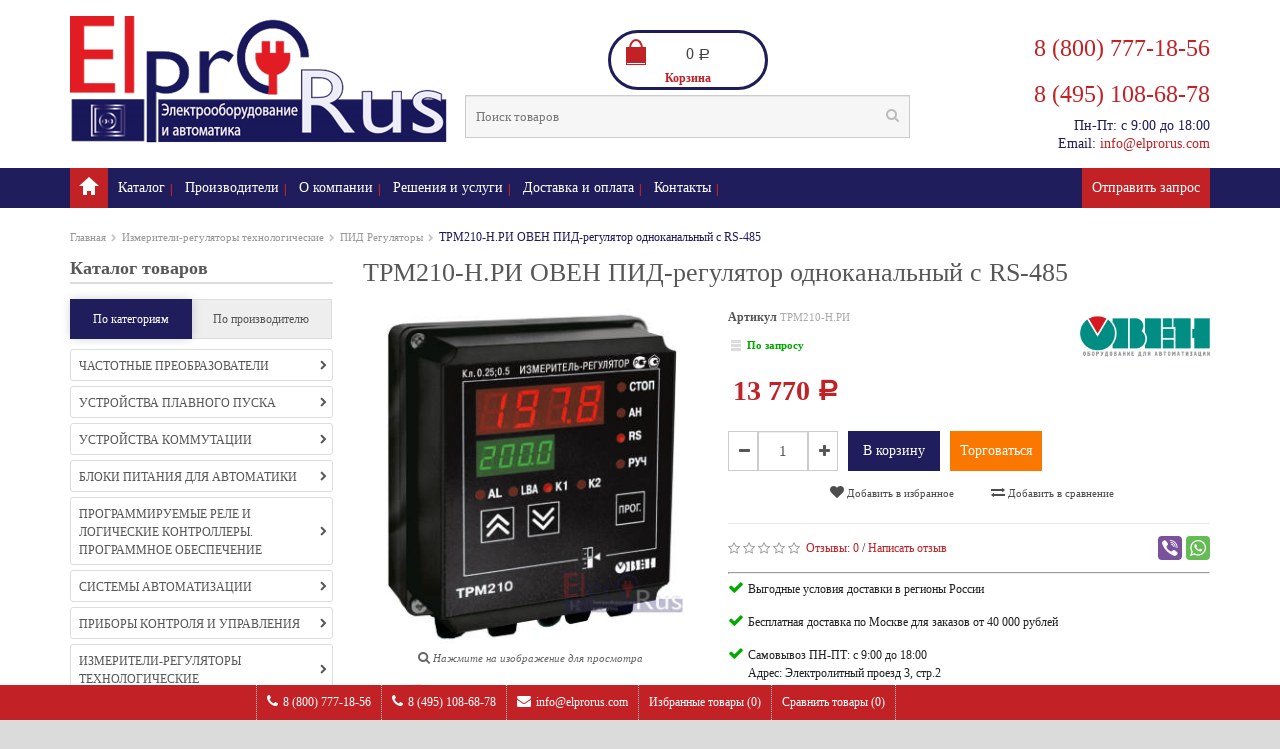

--- FILE ---
content_type: text/html; charset=utf-8
request_url: https://elprorus.com/izmeriteli-regulyatory/pid-regulyatory/trm210-nri/
body_size: 20534
content:
<!DOCTYPE html><!--[if IE]><![endif]--><!--[if IE 8 ]><html dir="ltr" lang="en" class="ie8"><![endif]--><!--[if IE 9 ]><html dir="ltr" lang="en" class="ie9"><![endif]--><!--[if (gt IE 9)|!(IE)]><!--><html dir="ltr"><!--<![endif]--><head><meta charset="UTF-8" /><meta name="viewport" content="width=device-width, initial-scale=1.0" /><title>ТРМ210-Н.РИ ОВЕН ПИД-регулятор одноканальный с RS-485 - цена 13 770 руб., купить в Москве в Интернет-магазине elprorus.com </title><meta name="Keywords" content="ТРМ210-Н.РИ ОВЕН ПИД-регулятор одноканальный с RS-485, ТРМ210-Н.РИ ОВЕН ПИД-регулятор одноканальный с RS-485 купить, ТРМ210-Н.РИ ОВЕН ПИД-регулятор одноканальный с RS-485 цена, ТРМ210-Н.РИ ОВЕН ПИД-регулятор одноканальный с RS-485 купить в москве" /><meta name="Description" content="Купить ТРМ210-Н.РИ ОВЕН ПИД-регулятор одноканальный с RS-485 в Москве. Цены на ТРМ210-Н.РИ ОВЕН ПИД-регулятор одноканальный с RS-485 указаны на сайте. Телефоны для связи: 8 (800) 777-18-56; 8 (495) 108-68-78" /><meta http-equiv="X-UA-Compatible" content="IE=edge"><meta name="yandex-verification" content="7eb912be61161e54" /><meta name="yandex-verification" content="48332cbbe1378180" /><meta name="google-site-verification" content="nFXfiFH5Zj8VedndPhSSGIi83wVWLKweZK3Uzj--SZM" /><meta name="google-site-verification" content="NTXsk6GDXTfoMZWho6oAx8dtiCra-cgfxv9e6469M-Q" /><meta name="google-site-verification" content="Seh3RtoIhpmfrmzQoRH_2nBCoi2S1Eg3sSE5oSgpOlE" /><meta name='wmail-verification' content='318cee37834b7a6aa24c240b5cc44dab' /><meta name='wmail-verification' content='991679c48c189ee13436eab46292c463' /><meta name="mailru-domain" content="2uGFkEGBnpO3bPBR" /><link rel="canonical" href="https://elprorus.com/izmeriteli-regulyatory/pid-regulyatory/trm210-nri/"/><link rel="shortcut icon" href="/favicon.ico"/><!-- rss --><link rel="alternate" type="application/rss+xml" title="RSS &mdash; ElproRus" href="https://elprorus.com/blog/rss/"><link rel="stylesheet" href="/wa-data/public/site/themes/elprorus/!css/style.css"><script type="text/javascript" src="/wa-data/public/site/themes/elprorus/!js/scripts.js?v1.0.1.1768829471"></script><script type="text/javascript">var owl_carousel_params = {itemsCustom: [[320, 1], [600, 2], [768, 3], [992, 4], [1199, 4]],lazyLoad: true,navigation: true,navigationText: ['<i class="fa fa-angle-left"></i>', '<i class="fa fa-angle-right"></i>'],scrollPerPage: true};</script><script src="/wa-apps/shop/plugins/haggle/vendor/fancyBox/jquery.fancybox.pack.js?8.9.0.1768829471"></script>
<link href="/wa-apps/shop/plugins/haggle/vendor/fancyBox/jquery.fancybox.css?8.9.0.1768829471" rel="stylesheet">
<meta property="og:type" content="website" />
<meta property="og:title" content="ТРМ210-Н.РИ ОВЕН ПИД-регулятор одноканальный с RS-485 - цена 13 770 руб., купить в Москве в Интернет-магазине elprorus.com " />
<meta property="og:description" content="Купить ТРМ210-Н.РИ ОВЕН ПИД-регулятор одноканальный с RS-485 в Москве. Цены на ТРМ210-Н.РИ ОВЕН ПИД-регулятор одноканальный с RS-485 указаны на сайте. Телефоны для связи: 8 (800) 777-18-56; 8 (495) 108-68-78" />
<meta property="og:image" content="https://elprorus.com/wa-data/public/shop/products/01/30/3001/images/4007/4007.750x0.jpg" />
<meta property="og:url" content="https://elprorus.com/izmeriteli-regulyatory/pid-regulyatory/trm210-nri/" />
<meta property="product:price:amount" content="13770" />
<meta property="product:price:currency" content="RUB" />
<meta name='wmail-verification' content='65194a17da04fc6c1c122bea7929399f' />
<meta name="yandex-verification" content="7eb912be61161e54" />
            <meta name="yandex-verification" content="48332cbbe1378180" />
            <meta name="google-site-verification" content="nFXfiFH5Zj8VedndPhSSGIi83wVWLKweZK3Uzj--SZM" />
            <meta name="google-site-verification" content="NTXsk6GDXTfoMZWho6oAx8dtiCra-cgfxv9e6469M-Q" />
            <meta name='wmail-verification' content='318cee37834b7a6aa24c240b5cc44dab' />
            <meta name='wmail-verification' content='991679c48c189ee13436eab46292c463' />
            <meta name="mailru-domain" content="2uGFkEGBnpO3bPBR" />
<meta name="yandex-verification" content="9169375305650f55" /><script type="text/javascript">
  var _gaq = _gaq || [];
  _gaq.push(['_setAccount', 'UA-82253035-1']);
  _gaq.push(['_trackPageview']);
 
  (function() {
      var ga = document.createElement('script'); ga.type = 'text/javascript'; ga.async = true;
      ga.src = ('https:' == document.location.protocol ? 'https://ssl' : 'http://www') + '.google-analytics.com/ga.js';
      var s = document.getElementsByTagName('script')[0]; s.parentNode.insertBefore(ga, s);
  })();
</script><!-- plugin hook: 'frontend_head' -->            <script type="text/javascript">
    $(document).ready(function () {
        $(document).on('click', '.haggle-button', function () {
            $.fancybox.open({
                href: '/haggle/?product_id=' + $(this).data('product-id'),
                type: 'ajax'
            });
            return false;
        });
    });
</script>
                <script>window.ChatraSetup = {
            colors: [
            '#ffffff',
            '#fa7d0d'
            ]};</script><!-- Chatra {literal} -->
<script>
    (function(d, w, c) {
        w.ChatraID = '2skAdPYjDfTNxYMSz';
        var s = d.createElement('script');
        w[c] = w[c] || function() {
            (w[c].q = w[c].q || []).push(arguments);
        };
        s.async = true;
        s.src = (d.location.protocol === 'https:' ? 'https:': 'http:')
        + '//call.chatra.io/chatra.js';
        if (d.head) d.head.appendChild(s);
    })(document, window, 'Chatra');
  window.ChatraSetup = {
    disabledOnMobile: true
};
</script>
<!-- /Chatra {/literal} --><script>window.ChatraIntegration = {
                  name: '',
                  email: ''
                };</script>
                <script type="application/ld+json">
{"@context":"http:\/\/schema.org","@type":"BreadcrumbList","itemListElement":[{"@type":"ListItem","position":1,"item":{"@id":"\/","name":"ElproRus.com"}},{"@type":"ListItem","position":2,"item":{"@id":"\/izmeriteli-regulyatory\/","name":"\u0418\u0437\u043c\u0435\u0440\u0438\u0442\u0435\u043b\u0438-\u0440\u0435\u0433\u0443\u043b\u044f\u0442\u043e\u0440\u044b \u0442\u0435\u0445\u043d\u043e\u043b\u043e\u0433\u0438\u0447\u0435\u0441\u043a\u0438\u0435"}},{"@type":"ListItem","position":3,"item":{"@id":"\/izmeriteli-regulyatory\/pid-regulyatory\/","name":"\u041f\u0418\u0414 \u0420\u0435\u0433\u0443\u043b\u044f\u0442\u043e\u0440\u044b"}},{"@type":"ListItem","position":4,"item":{"@id":"\/trm210-nri\/","name":"\u0422\u0420\u041c210-\u041d.\u0420\u0418 \u041e\u0412\u0415\u041d \u041f\u0418\u0414-\u0440\u0435\u0433\u0443\u043b\u044f\u0442\u043e\u0440 \u043e\u0434\u043d\u043e\u043a\u0430\u043d\u0430\u043b\u044c\u043d\u044b\u0439 \u0441 RS-485"}}]}
</script>

<script type="application/ld+json">
{"@context":"http:\/\/schema.org\/","@type":"Product","name":"\u0422\u0420\u041c210-\u041d.\u0420\u0418 \u041e\u0412\u0415\u041d \u041f\u0418\u0414-\u0440\u0435\u0433\u0443\u043b\u044f\u0442\u043e\u0440 \u043e\u0434\u043d\u043e\u043a\u0430\u043d\u0430\u043b\u044c\u043d\u044b\u0439 \u0441 RS-485","image":"https:\/\/elprorus.com\/wa-data\/public\/shop\/products\/01\/30\/3001\/images\/4007\/4007.750x0.jpg","description":"\u041e\u0412\u0415\u041d \u0422\u0420\u041c210 \u2013 \u041f\u0418\u0414-\u0440\u0435\u0433\u0443\u043b\u044f\u0442\u043e\u0440 \u0442\u0435\u043c\u043f\u0435\u0440\u0430\u0442\u0443\u0440\u044b, \u0434\u0430\u0432\u043b\u0435\u043d\u0438\u044f \u0438\u043b\u0438 \u0434\u0440\u0443\u0433\u0438\u0445 \u0444\u0438\u0437\u0438\u0447\u0435\u0441\u043a\u0438\u0445 \u0432\u0435\u043b\u0438\u0447\u0438\u043d, \u043f\u0440\u0435\u0434\u043d\u0430\u0437\u043d\u0430\u0447\u0435\u043d \u0434\u043b\u044f \u0442\u043e\u0447\u043d\u043e\u0433\u043e \u043f\u043e\u0434\u0434\u0435\u0440\u0436\u0430\u043d\u0438\u044f \u0437\u0430\u0434\u0430\u043d\u043d\u044b\u0445 \u043f\u0430\u0440\u0430\u043c\u0435\u0442\u0440\u043e\u0432 \u0432 \u0440\u0430\u0437\u043b\u0438\u0447\u043d\u044b\u0445 \u0442\u0435\u0445\u043d\u043e\u043b\u043e\u0433\u0438\u0447\u0435\u0441\u043a\u0438\u0445 \u043f\u0440\u043e\u0446\u0435\u0441\u0441\u0430\u0445. \u0418\u0441\u043f\u043e\u043b\u044c\u0437\u0443\u0435\u0442\u0441\u044f \u0432 \u0441\u043e\u0441\u0442\u0430\u0432\u0435 \u0441\u043b\u043e\u0436\u043d\u043e\u0433\u043e \u0442\u0435\u0445\u043d\u043e\u043b\u043e\u0433\u0438\u0447\u0435\u0441\u043a\u043e\u0433\u043e \u043e\u0431\u043e\u0440\u0443\u0434\u043e\u0432\u0430\u043d\u0438\u044f: \u044d\u043a\u0441\u0442\u0440\u0443\u0434\u0435\u0440\u043e\u0432, \u0442\u0435\u0440\u043c\u043e\u043f\u043b\u0430\u0441\u0442\u0430\u0432\u0442\u043e\u043c\u0430\u0442\u043e\u0432, \u043f\u0435\u0447\u0435\u0439, \u0443\u043f\u0430\u043a\u043e\u0432\u043e\u0447\u043d\u043e\u0433\u043e, \u043f\u043e\u043b\u0438\u0433\u0440\u0430\u0444\u0438\u0447\u0435\u0441\u043a\u043e\u0433\u043e, \u0432\u0430\u043a\u0443\u0443\u043c-\u0444\u043e\u0440\u043c\u043e\u0432\u043e\u0447\u043d\u043e\u0433\u043e \u043e\u0431\u043e\u0440\u0443\u0434\u043e\u0432\u0430\u043d\u0438\u044f \u0438 \u0442.\u043f.\n\u041a\u043b\u0430\u0441\u0441 \u0442\u043e\u0447\u043d\u043e\u0441\u0442\u0438 \u0440\u0435\u0433\u0443\u043b\u044f\u0442\u043e\u0440\u0430 0,5\/0,25.\n\u041f\u0440\u0438\u0431\u043e\u0440 \u0432\u044b\u043f\u0443\u0441\u043a\u0430\u0435\u0442\u0441\u044f \u0432 4-\u0445 \u0442\u0438\u043f\u0430\u0445 \u043a\u043e\u0440\u043f\u0443\u0441\u043e\u0432: \u043d\u0430\u0441\u0442\u0435\u043d\u043d\u043e\u043c \u041d, \u0449\u0438\u0442\u043e\u0432\u044b\u0445 \u04291, \u04292 \u0438 \u043d\u043e\u0432\u043e\u043c \u044d\u0440\u0433\u043e\u043d\u043e\u043c\u0438\u0447\u043d\u043e\u043c \u043a\u043e\u0440\u043f\u0443\u0441\u0435 \u041d2\n\u0424\u0443\u043d\u043a\u0446\u0438\u043e\u043d\u0430\u043b\u044c\u043d\u044b\u0435 \u0432\u043e\u0437\u043c\u043e\u0436\u043d\u043e\u0441\u0442\u0438 \u041f\u0418\u0414-\u0440\u0435\u0433\u0443\u043b\u044f\u0442\u043e\u0440\u0430 \u041e\u0412\u0415\u041d \u0422\u0420\u041c210\n\u2022 \u0423\u043d\u0438\u0432\u0435\u0440\u0441\u0430\u043b\u044c\u043d\u044b\u0439 \u0432\u0445\u043e\u0434 \u0434\u043b\u044f \u043f\u043e\u0434\u043a\u043b\u044e\u0447\u0435\u043d\u0438\u044f \u0448\u0438\u0440\u043e\u043a\u043e\u0433\u043e \u0441\u043f\u0435\u043a\u0442\u0440\u0430 \u0434\u0430\u0442\u0447\u0438\u043a\u043e\u0432 \u0442\u0435\u043c\u043f\u0435\u0440\u0430\u0442\u0443\u0440\u044b, \u0434\u0430\u0432\u043b\u0435\u043d\u0438\u044f, \u0432\u043b\u0430\u0436\u043d\u043e\u0441\u0442\u0438 \u0438 \u0434\u0440. \n\u2022 \u041f\u0418\u0414-\u0440\u0435\u0433\u0443\u043b\u0438\u0440\u043e\u0432\u0430\u043d\u0438\u0435 \u0438\u0437\u043c\u0435\u0440\u0435\u043d\u043d\u043e\u0439 \u0432\u0435\u043b\u0438\u0447\u0438\u043d\u044b \u0441 \u0438\u0441\u043f\u043e\u043b\u044c\u0437\u043e\u0432\u0430\u043d\u0438\u0435\u043c \u00ab\u043d\u0430\u0433\u0440\u0435\u0432\u0430\u0442\u0435\u043b\u044f\u00bb \u0438\u043b\u0438 \u00ab\u0445\u043e\u043b\u043e\u0434\u0438\u043b\u044c\u043d\u0438\u043a\u0430\u00bb \n\u2022 \u0410\u0432\u0442\u043e\u043d\u0430\u0441\u0442\u0440\u043e\u0439\u043a\u0430 \u041f\u0418\u0414-\u0440\u0435\u0433\u0443\u043b\u044f\u0442\u043e\u0440\u0430 \u043f\u043e \u0441\u043e\u0432\u0440\u0435\u043c\u0435\u043d\u043d\u043e\u043c\u0443 \u044d\u0444\u0444\u0435\u043a\u0442\u0438\u0432\u043d\u043e\u043c\u0443 \u0430\u043b\u0433\u043e\u0440\u0438\u0442\u043c\u0443\n\u2022 \u0414\u0438\u0441\u0442\u0430\u043d\u0446\u0438\u043e\u043d\u043d\u044b\u0439 \u043f\u0443\u0441\u043a \u0438 \u043e\u0441\u0442\u0430\u043d\u043e\u0432\u043a\u0430 \u041f\u0418\u0414-\u0440\u0435\u0433\u0443\u043b\u044f\u0442\u043e\u0440\u0430 \u0441 \u043f\u043e\u043c\u043e\u0449\u044c\u044e \u0432\u043d\u0435\u0448\u043d\u0435\u0433\u043e \u0443\u0441\u0442\u0440\u043e\u0439\u0441\u0442\u0432\u0430, \u043f\u043e\u0434\u043a\u043b\u044e\u0447\u0435\u043d\u043d\u043e\u0433\u043e \u043a \u0434\u043e\u043f\u043e\u043b\u043d\u0438\u0442\u0435\u043b\u044c\u043d\u043e\u043c\u0443 \u0432\u0445\u043e\u0434\u0443 2\n\u2022 \u0421\u0438\u0433\u043d\u0430\u043b\u0438\u0437\u0430\u0446\u0438\u044f \u043e\u0431 \u0430\u0432\u0430\u0440\u0438\u0439\u043d\u043e\u0439 \u0441\u0438\u0442\u0443\u0430\u0446\u0438\u0438 \u0434\u0432\u0443\u0445 \u0442\u0438\u043f\u043e\u0432:\n\u2013 \u043e \u0432\u044b\u0445\u043e\u0434\u0435 \u0440\u0435\u0433\u0443\u043b\u0438\u0440\u0443\u0435\u043c\u043e\u0439 \u0432\u0435\u043b\u0438\u0447\u0438\u043d\u044b \u0437\u0430 \u0437\u0430\u0434\u0430\u043d\u043d\u044b\u0435 \u043f\u0440\u0435\u0434\u0435\u043b\u044b; \n\u2013 \u043e\u0431 \u043e\u0431\u0440\u044b\u0432\u0435 \u0432 \u0446\u0435\u043f\u0438 \u0440\u0435\u0433\u0443\u043b\u0438\u0440\u043e\u0432\u0430\u043d\u0438\u044f (LBA). \n\u2022 \u0420\u0435\u0433\u0443\u043b\u0438\u0440\u043e\u0432\u0430\u043d\u0438\u0435 \u043c\u043e\u0449\u043d\u043e\u0441\u0442\u0438 (\u043d\u0430\u043f\u0440\u0438\u043c\u0435\u0440, \u0434\u043b\u044f \u0443\u043f\u0440\u0430\u0432\u043b\u0435\u043d\u0438\u044f \u0438\u043d\u0444\u0440\u0430\u043a\u0440\u0430\u0441\u043d\u043e\u0439 \u043b\u0430\u043c\u043f\u043e\u0439) \u0441\u043e\u0432\u043c\u0435\u0441\u0442\u043d\u043e \u0441 \u043f\u0440\u0438\u0431\u043e\u0440\u043e\u043c \u041e\u0412\u0415\u041d \u0411\u0423\u0421\u0422 \u043f\u0440\u0438 \u0438\u0441\u043f\u043e\u043b\u044c\u0437\u043e\u0432\u0430\u043d\u0438\u0438 \u0442\u043e\u043a\u043e\u0432\u043e\u0433\u043e \u0432\u044b\u0445\u043e\u0434\u0430 4...20 \u043c\u0410\n\u2022 \u0411\u0435\u0441\u043a\u043e\u043d\u0442\u0430\u043a\u0442\u043d\u043e\u0435 \u0443\u043f\u0440\u0430\u0432\u043b\u0435\u043d\u0438\u0435 \u043d\u0430\u0433\u0440\u0443\u0437\u043a\u043e\u0439 \u0447\u0435\u0440\u0435\u0437 \u0432\u043d\u0435\u0448\u043d\u0435\u0435 \u0442\u0432\u0435\u0440\u0434\u043e\u0442\u0435\u043b\u044c\u043d\u043e\u0435 \u0440\u0435\u043b\u0435\n\u2022 \u0414\u0412\u0410 \u0412\u042b\u0425\u041e\u0414\u0410 \u0432 \u043b\u044e\u0431\u044b\u0445 \u043a\u043e\u043c\u0431\u0438\u043d\u0430\u0446\u0438\u044f\u0445: \u044d\u043b\u0435\u043a\u0442\u0440\u043e\u043c\u0430\u0433\u043d\u0438\u0442\u043d\u043e\u0435 \u0440\u0435\u043b\u0435, \u043e\u043f\u0442\u043e\u0441\u0438\u043c\u0438\u0441\u0442\u043e\u0440, \u043e\u043f\u0442\u043e\u0442\u0440\u0430\u043d\u0437\u0438\u0441\u0442\u043e\u0440, \u00ab\u0442\u043e\u043a\u043e\u0432\u0430\u044f \u043f\u0435\u0442\u043b\u044f\u00bb 4...20 \u043c\u0410, \u0443\u043d\u0438\u0444\u0438\u0446\u0438\u0440\u043e\u0432\u0430\u043d\u043d\u043e\u0435 \u043d\u0430\u043f\u0440\u044f\u0436\u0435\u043d\u0438\u0435 0..10 \u0412, \u0441\u043f\u0435\u0446\u0438\u0430\u043b\u0438\u0437\u0438\u0440\u043e\u0432\u0430\u043d\u043d\u044b\u0439 \u0432\u044b\u0445\u043e\u0434 \u0434\u043b\u044f \u0443\u043f\u0440\u0430\u0432\u043b\u0435\u043d\u0438\u044f \u0432\u043d\u0435\u0448\u043d\u0438\u043c \u0442\u0432\u0435\u0440\u0434\u043e\u0442\u0435\u043b\u044c\u043d\u044b\u043c \u0440\u0435\u043b\u0435\n\u2022 \u0412\u0441\u0442\u0440\u043e\u0435\u043d\u043d\u044b\u0439 \u0438\u043d\u0442\u0435\u0440\u0444\u0435\u0439\u0441 RS-485 (\u043f\u0440\u043e\u0442\u043e\u043a\u043e\u043b \u041e\u0412\u0415\u041d, Modbus ASCII\/RTU) \n\u2022 \u041a\u043e\u043d\u0444\u0438\u0433\u0443\u0440\u0438\u0440\u043e\u0432\u0430\u043d\u0438\u0435 \u043d\u0430 \u041f\u041a \u0438\u043b\u0438 \u0441 \u043f\u0435\u0440\u0435\u0434\u043d\u0435\u0439 \u043f\u0430\u043d\u0435\u043b\u0438 \u043f\u0440\u0438\u0431\u043e\u0440\u0430\n\u2022 \u0423\u0440\u043e\u0432\u043d\u0438 \u0437\u0430\u0449\u0438\u0442\u044b \u043f\u0430\u0440\u0430\u043c\u0435\u0442\u0440\u043e\u0432 \u0434\u043b\u044f \u0440\u0430\u0437\u043d\u044b\u0445 \u0433\u0440\u0443\u043f\u043f \u0441\u043f\u0435\u0446\u0438\u0430\u043b\u0438\u0441\u0442\u043e\u0432","brand":{"@type":"http:\/\/schema.org\/Brand","name":"OWEN"},"sku":"\u0422\u0420\u041c210-\u041d.\u0420\u0418","offers":{"@type":"AggregateOffer","lowPrice":"13770","highPrice":"13770","offerCount":"1","priceCurrency":"RUB","offers":[{"@type":"Offer","priceCurrency":"RUB","price":"13770","availability":"http:\/\/schema.org\/OutOfStock"}]}}
</script>



    <script type="text/javascript">var wishlist_url = '/search/?list=wishlist';var compare_url = '/compare//';</script></head><body><section class="wrapper-wide"><div id="header"><nav class="htop" id="top"><div class="container"><div class="row"><span class="drop-icon visible-sm visible-xs"><i class="fa fa-align-justify"></i></span><div class="pull-left flip left-top"><div class="links"><ul><li><a href="tel:8 (800) 777-18-56"><i class="fa fa-phone"></i>8 (800) 777-18-56</a></li><li><a href="tel:8 (495) 108-68-78"><i class="fa fa-phone"></i>8 (495) 108-68-78</a></li><li class="email"><a href="mailto:info@elprorus.com"><i class="fa fa-envelope"></i>info@elprorus.com</a></li><li><a href="/search/?list=wishlist" class="wishlist-total">Избранные товары (<span class="count">0</span>)</a></li><li><a href="/compare/" class="compare-total">Сравнить товары (<span class="count">0</span>)</a></li></ul></div></div></div></div></nav><header class="header-row">



<div class="container"><div class="table-container"><div class="col-table-cell col-lg-4 col-md-4 col-sm-12 col-xs-12 inner">    <div id="logo"><a href="/"><img class="img-responsive" src="/wa-data/public/site/themes/elprorus/img/logo.png" title="ElProRUS" alt="ElProRUS" /></a></div></div><div class="col-table-cell col-lg-5 col-md-5 col-md-push-0 col-sm-6 col-sm-push-6 col-xs-12"><div>    <div id="cart"><a href="/cart/"  data-toggle="dropdown" class="heading dropdown-toggle"><div class="pull-left flip"><div class="cart-icon"></div></div><span id="cart-total">0 <span class="ruble">Р</span></span><p>Корзина</p></a><ul class="dropdown-menu"><li class="cart-items" style="display: none;"><table class="table"><tbody></tbody></table></li><li class="cart-buttons" style="display: none;"><div><p class="checkout"><a href="/cart/" class="btn btn-primary"><i class="fa fa-shopping-cart"></i> Корзина</a><a href="/checkout/" class="btn btn-primary float-right"><i class="fa fa-share"></i> Оформление заказа</a></p></div></li><li  class="cart-empty"><p class="text-center">Ваша корзина пуста!</p></li></ul></div>
</div>    <div id="search" class="input-group"><form method="get" action="/search/"><input id="filter_name" type="text" name="query" value="" placeholder="Поиск товаров" class="form-control input-lg" /><button class="button-search"><i class="fa fa-search"></i></button></form></div>
</div><div class="col-table-cell col-lg-3 col-md-3 col-md-pull-0 col-sm-6 col-sm-pull-6 col-xs-12 inner" style="vertical-align: top;"><div class="head_phone"><a href="tel:8 (800) 777-18-56" class="telephone"><h3>8 (800) 777-18-56</h3></a><a href="tel:8 (495) 108-68-78"><h3>8 (495) 108-68-78</h3></a><span>Пн-Пт: с 9:00 до 18:00</span><br/><span>Email: <a href='mailto: info@elprorus.com'>info@elprorus.com</a></span></div></div></div></div></header><nav id="menu" class="navbar"><div class="container"><div class="navbar-header"><span class="visible-xs visible-sm">Меню<b></b></span></div><div class="collapse navbar-collapse navbar-ex1-collapse"><ul class="nav navbar-nav"><li><a class="home_link" title="ElproRus" href="/"><span>ElproRus</span></a></li><li><a href="/katalog/">Каталог</a></li><li class="li_san">||</li><li class="menu_brands  dropdown"><a href="#">Производители</a><div class="dropdown-menu"><div class="col-lg-1 col-md-2 col-sm-3 col-xs-6"><a href="/brand/danfoss/"><img alt="DANFOSS" src="/wa-data/public/shop/brands/383/383.png"></a><a href="/brand/danfoss/">DANFOSS</a></div><div class="col-lg-1 col-md-2 col-sm-3 col-xs-6"><a href="/brand/vacon/"><img alt="VACON" src="/wa-data/public/shop/brands/385/385.png"></a><a href="/brand/vacon/">VACON</a></div><div class="col-lg-1 col-md-2 col-sm-3 col-xs-6"><a href="/brand/schneider-electrtic/"><img alt="SCHNEIDER ELECTRIC" src="/wa-data/public/shop/brands/316/316.png"></a><a href="/brand/schneider-electrtic/">SCHNEIDER ELECTRIC</a></div><div class="col-lg-1 col-md-2 col-sm-3 col-xs-6"><a href="/brand/kippribor/"><img alt="KIPPRIBOR" src="/wa-data/public/shop/brands/387/387.png"></a><a href="/brand/kippribor/">KIPPRIBOR</a></div><div class="col-lg-1 col-md-2 col-sm-3 col-xs-6"><a href="/brand/owen/"><img alt="OWEN" src="/wa-data/public/shop/brands/322/322.png"></a><a href="/brand/owen/">OWEN</a></div><div class="col-lg-1 col-md-2 col-sm-3 col-xs-6"><a href="/brand/chint/"><img alt="CHiNT" src="/wa-data/public/shop/brands/980/980.png"></a><a href="/brand/chint/">CHiNT</a></div><div class="col-lg-1 col-md-2 col-sm-3 col-xs-6"><a href="/brand/klesman/"><img alt="KLEMSAN" src="/wa-data/public/shop/brands/978/978.png"></a><a href="/brand/klesman/">KLEMSAN</a></div><div class="col-lg-1 col-md-2 col-sm-3 col-xs-6"><a href="/brand/KVT/"><img alt="KVT" src="/wa-data/public/shop/brands/974/974.png"></a><a href="/brand/KVT/">KVT</a></div><div class="col-lg-1 col-md-2 col-sm-3 col-xs-6"><a href="/brand/dks/"><img alt="DKC" src="/wa-data/public/shop/brands/655/655.png"></a><a href="/brand/dks/">DKC</a></div><div class="col-lg-1 col-md-2 col-sm-3 col-xs-6"><a href="/brand/iskra/"><img alt="ИСКРА" src="/wa-data/public/shop/brands/573/573.png"></a><a href="/brand/iskra/">ИСКРА</a></div><div class="col-lg-1 col-md-2 col-sm-3 col-xs-6"><a href="/brand/iek/"><img alt="IEK" src="/wa-data/public/shop/brands/657/657.png"></a><a href="/brand/iek/">IEK</a></div><div class="col-lg-1 col-md-2 col-sm-3 col-xs-6"><a href="/brand/provento/"><img alt="ПРОВЕНТО" src="/wa-data/public/shop/brands/391/391.png"></a><a href="/brand/provento/">ПРОВЕНТО</a></div><div class="col-lg-1 col-md-2 col-sm-3 col-xs-6"><a href="/brand/vesper/">ВЕСПЕР</a></div><div class="col-lg-1 col-md-2 col-sm-3 col-xs-6"><a href="/brand/finder/"><img alt="FINDER" src="/wa-data/public/shop/brands/2175/2175.png"></a><a href="/brand/finder/">FINDER</a></div><div class="col-lg-1 col-md-2 col-sm-3 col-xs-6"><a href="/brand/tekfor/"><img alt="TEKFOR" src="/wa-data/public/shop/brands/2177/2177.png"></a><a href="/brand/tekfor/">TEKFOR</a></div><div class="col-lg-1 col-md-2 col-sm-3 col-xs-6"><a href="/brand/meanwell/"><img alt="MEAN WELL" src="/wa-data/public/shop/brands/2176/2176.png"></a><a href="/brand/meanwell/">MEAN WELL</a></div></div></li><li class="li_san">||</li><li class="dropdown"><a href="/o-kompanii/">О компании</a><div class="dropdown-menu"><ul><li><a href="/o-kompanii/klienty/">Клиенты</a></li><li><a href="/o-kompanii/privacy/">Конфиденциальность персональных данных</a></li></ul></div></li><li class="li_san">||</li><li><a href="/resheniya-i-uslugi/">Решения и услуги</a></li><li class="li_san">||</li><li><a href="/dostavka-i-oplata">Доставка и оплата</a></li><li class="li_san">||</li><li><a href="/kontakty/">Контакты</a></li><li class="li_san">||</li><li class="link-right"><a href="#" class="request-to-managment">Отправить запрос</a></li></ul></div></div></nav></div><div id="container" itemtype="https://schema.org/WebPage" itemscope style="visibility: visible;"><div class="container"><ul class="breadcrumb" itemprop="breadcrumb"><li><a href="/" title="ElproRus">Главная</a></li><li class="breadseparator"><i class="fa fa-chevron-right"></i></li><li><a href="/izmeriteli-regulyatory/">Измерители-регуляторы технологические</a></li><li class="breadseparator"><i class="fa fa-chevron-right"></i></li><li><a href="/izmeriteli-regulyatory/pid-regulyatory/">ПИД Регуляторы</a></li><li class="breadseparator"><i class="fa fa-chevron-right"></i></li><li><span style="text-decoration: none;cursor: default;color:#201D5C;">ТРМ210-Н.РИ ОВЕН ПИД-регулятор одноканальный с RS-485</span></li></ul><div class="row"><div id="column-left" class="col-sm-3"><div class="catalog-menu"><h3>Каталог товаров<a href="#" class="toggle-menu"><i class="fa fa-bars"></i></a></h3><ul id="sidemenu-type"><li class="selected"><a href="#" class="li-cats">По категориям</a></li><li><a href="#" class="li-brands">По производителю</a></li></ul><div class="box-category categories bigcats"><ul><li class="parent"><a href="/chastotnye-preobrazovateli/">Частотные преобразователи<i class="fa fa-chevron-right"></i></a><div class="childs-wrp"><div class="child-coll"><div class="child-first"><a href="/chastotnye-preobrazovateli/danfoss/">Частотные преобразователи DANFOSS</a></div><div class="child-first"><a href="/chastotnye-preobrazovateli/vacon/">Частотные преобразователи VACON</a></div><div class="child-first"><a href="/chastotnye-preobrazovateli/hyundai/">Частотные преобразователи HYUNDAI</a></div><div class="child-first"><a href="/chastotnye-preobrazovateli/siemens/">Частотные преобразователи SIEMENS</a></div><div class="child-first"><a href="/chastotnye-preobrazovateli/chastotniki-schneider-electric/">Преобразователи частоты Schneider Electric</a></div></div><div class="child-coll"><div class="child-first"><a href="/chastotnye-preobrazovateli/delta-electronics/">Частотные преобразователи Delta Electronics</a></div><div class="child-first"><a href="/chastotnye-preobrazovateli/vesper/">Частотные преобразователи ВЕСПЕР</a></div><div class="child-first"><a href="/chastotnye-preobrazovateli/kippribor/">Преобразователи частоты КИППРИБОР</a></div><div class="child-first"><a href="/chastotnye-preobrazovateli/owen/">Частотные преобразователи ОВЕН</a></div><div class="child-first"><a href="/chastotnye-preobrazovateli/dop-oborudovanie-dlya-preobrazovateley-chastoty/">Доп. оборудование для ПЧ</a></div></div></div></li><li class="parent"><a href="/ustroystva-plavnogo-puska/">Устройства плавного пуска<i class="fa fa-chevron-right"></i></a><div class="childs-wrp"><div class="child-coll"><div class="child-first"><a href="/ustroystva-plavnogo-puska/plavnyy-pusk-danfoss/">Устройства плавного пуска DANFOSS</a></div><div class="child-first"><a href="/ustroystva-plavnogo-puska/owen-plavny-pusk/">Устройства плавного пуска ОВЕН</a></div></div><div class="child-coll"><div class="child-first"><a href="/ustroystva-plavnogo-puska/upp-schneider-electric/">Устройства плавного пуска SCHNEIDER ELECTRIC</a></div></div></div></li><li class="parent"><a href="/ustroystva-kommutatsii/">Устройства коммутации<i class="fa fa-chevron-right"></i></a><div class="childs-wrp"><div class="child-coll"><div class="child-first"><a href="/ustroystva-kommutatsii/tverdotelnye-rele/">Реле твердотельные (ТТР)</a></div><div class="child-first"><a href="/ustroystva-kommutatsii/rele-promezhutochnye/">Реле промежуточные</a></div><div class="child-first"><a href="/ustroystva-kommutatsii/dop-aksessuary-dlya-rele/">Доп. аксессуары для реле</a></div><div class="child-first"><a href="/ustroystva-kommutatsii/radiatory-okhlazhdeniya-dlya-ttr/">Радиаторы охлаждения для ТТР</a></div></div><div class="child-coll"><div class="child-first"><a href="/ustroystva-kommutatsii/kontsevye-vyklyuchateli-i-mikrovyklyuchateli/">Концевые выключатели</a></div><div class="child-first"><a href="/ustroystva-kommutatsii/termopary/">Термопары</a></div><div class="child-first"><a href="/ustroystva-kommutatsii/induktivnye-beskontaktnye-datchiki/">Индуктивные датчики</a></div><div class="child-first"><a href="/ustroystva-kommutatsii/termistory/">Термисторы</a></div></div></div></li><li class="parent"><a href="/bloki_pitaniya/">Блоки питания для автоматики<i class="fa fa-chevron-right"></i></a><div class="childs-wrp"><div class="child-coll"><div class="child-first"><a href="/bloki_pitaniya/bloki-pitaniya-mean-well/">Блоки питания Mean Well</a></div><div class="child-first"><a href="/bloki_pitaniya/bloki-pitaniya-owen/">Блоки питания ОВЕН</a></div></div><div class="child-coll"><div class="child-first"><a href="/bloki_pitaniya/bloki-pitaniya-kippribor/">Блоки питания КИППРИБОР</a></div></div></div></li><li class="parent"><a href="/programmiruemye-rele-i-logicheskie-kontrollery/">Программируемые реле и логические контроллеры. Программное обеспечение<i class="fa fa-chevron-right"></i></a><div class="childs-wrp"><div class="child-coll"><div class="child-first"><a href="/programmiruemye-rele-i-logicheskie-kontrollery/monoblochniye-programmiruemyie-rele/">Моноблочные программируемые реле</a></div><div class="child-first"><a href="/programmiruemye-rele-i-logicheskie-kontrollery/modulnyie-programmiruemyie-rele/">Модульные программируемые реле с дисплеем</a></div><div class="child-first"><a href="/programmiruemye-rele-i-logicheskie-kontrollery/kontrollery-s-hmi-dlya-lokalnykh-sistem-avtomatizatsii/">Контроллеры с HMI для локальных систем автоматизации ПЛК 63/73</a></div><div class="child-first"><a href="/programmiruemye-rele-i-logicheskie-kontrollery/kontrollery-dlya-malykh-sistem-avtomatizatsii-plk100-150-154/">Контроллеры для малых систем автоматизации ПЛК100 / ПЛК150 / ПЛК154</a></div></div><div class="child-coll"><div class="child-first"><a href="/programmiruemye-rele-i-logicheskie-kontrollery/monoblochnye-kontrollery-s-diskretnymi-i-analog-vkhodami-vykhodami/">Моноблочные контроллеры с дискретными и аналог. входами/выходами</a></div><div class="child-first"><a href="/programmiruemye-rele-i-logicheskie-kontrollery/kommunikatsionnye-kontrollery-plk-304-323/">Коммуникационные контроллеры ПЛК304 / ПЛК323</a></div><div class="child-first"><a href="/programmiruemye-rele-i-logicheskie-kontrollery/kontrollery-dlya-dispetcherizatsii-telemekhaniki/">Контроллеры для диспетчеризации, телемеханики и учета ресурсов</a></div><div class="child-first"><a href="/programmiruemye-rele-i-logicheskie-kontrollery/akcessuary-programmiruemye-rele-i-logicheskie-kontrollery/">Аксессуары</a></div></div></div></li><li class="parent"><a href="/sistemy-avtomatizatsii/">Системы автоматизации<i class="fa fa-chevron-right"></i></a><div class="childs-wrp"><div class="child-coll"><div class="child-first"><a href="/sistemy-avtomatizatsii/paneli-operatora/">Панели оператора</a></div></div></div></li><li class="parent"><a href="/pribory-kontrolya-i-upravleniya/">Приборы контроля и управления<i class="fa fa-chevron-right"></i></a><div class="childs-wrp"><div class="child-coll"><div class="child-first"><a href="/pribory-kontrolya-i-upravleniya/taymery/">Таймеры</a></div><div class="child-first"><a href="/pribory-kontrolya-i-upravleniya/raskhodomer/">Расходомер</a></div><div class="child-first"><a href="/pribory-kontrolya-i-upravleniya/schetchiki-impulsov/">Счетчики импульсов</a></div><div class="child-first"><a href="/pribory-kontrolya-i-upravleniya/takhometry/">Тахометры</a></div></div><div class="child-coll"><div class="child-first"><a href="/pribory-kontrolya-i-upravleniya/zadayushchee-ustroystvo/">Задающее устройство</a></div><div class="child-first"><a href="/pribory-kontrolya-i-upravleniya/signalizatory-i-regulyatory-urovney-zhidkosti-i-sypuchikh-sred/">Сигнализаторы и регуляторы уровней жидкости и сыпучих сред</a></div><div class="child-first"><a href="/pribory-kontrolya-i-upravleniya/pribory-dlya-indikatsii-i-upravleniya-zadvizhkami/">Приборы для индикации и управления задвижками</a></div><div class="child-first"><a href="/pribory-kontrolya-i-upravleniya/dopolnitelnye-ustroystva/">Дополнительные устройства</a></div></div></div></li><li class="parent"><a href="/izmeriteli-regulyatory/">Измерители-регуляторы технологические<i class="fa fa-chevron-right"></i></a><div class="childs-wrp"><div class="child-coll"><div class="child-first"><a href="/izmeriteli-regulyatory/izmeriteli/">Измерители</a></div><div class="child-first"><a href="/izmeriteli-regulyatory/regulyatory/">Регуляторы</a></div><div class="child-first"><a href="/izmeriteli-regulyatory/pid-regulyatory/">ПИД Регуляторы</a></div><div class="child-first"><a href="/izmeriteli-regulyatory/kontrollery-dlya-ventilyatsii-otopleniya-i-gvs/">Контроллеры для вентиляции, отопления и ГВС</a></div><div class="child-first"><a href="/izmeriteli-regulyatory/programmnye-zadatchiki/">Программные задатчики</a></div></div><div class="child-coll"><div class="child-first"><a href="/izmeriteli-regulyatory/normiruyushchie-preobrazovateli/">Нормирующие преобразователи</a></div><div class="child-first"><a href="/izmeriteli-regulyatory/arkhivatory/">Архиваторы</a></div><div class="child-first"><a href="/izmeriteli-regulyatory/izmeriteli-parametrov-elektricheskoy-seti/">Измерители параметров электрической сети</a></div><div class="child-first"><a href="/izmeriteli-regulyatory/pribory-dlya-kholodilnoy-tekhniki/">Приборы для холодильной техники</a></div></div></div></li><li class="parent"><a href="/datchiki/">Датчики<i class="fa fa-chevron-right"></i></a><div class="childs-wrp"><div class="child-coll"><div class="child-first"><a href="/datchiki/datchiki-temperatury/">Датчики температуры</a></div><div class="child-first"><a href="/datchiki/armatura-dlya-datchikov-temperatury/">Арматура для датчиков температуры</a></div><div class="child-first"><a href="/datchiki/datchiki-davleniya/">Датчики давления</a></div><div class="child-first"><a href="/datchiki/datchiki-urovnya/">Датчики уровня</a></div></div><div class="child-coll"><div class="child-first"><a href="/datchiki/datchiki-vlazhnosti-vozdukha/">Датчики влажности и температуры воздуха</a></div><div class="child-first"><a href="/datchiki/datchiki-beskontaktnye/">Датчики бесконтактные</a></div><div class="child-first"><a href="/datchiki/termopreobrazovateli-soprotivleniya/">Термопреобразователи сопротивления</a></div></div></div></li><li class="parent"><a href="/ustroystva-svyazi/">Устройства связи<i class="fa fa-chevron-right"></i></a><div class="childs-wrp"><div class="child-coll"><div class="child-first"><a href="/ustroystva-svyazi/preobrazovateli-interfeysov/">Преобразователи интерфейсов</a></div><div class="child-first"><a href="/ustroystva-svyazi/ethernet-konvertory/">Ethernet-конвертеры</a></div><div class="child-first"><a href="/ustroystva-svyazi/modemy/">Модемы</a></div></div><div class="child-coll"><div class="child-first"><a href="/ustroystva-svyazi/module-rs485/">Модули ввода/вывода с интерфейсом RS-485 Мх110</a></div><div class="child-first"><a href="/ustroystva-svyazi/setevye-shlyuzy-dlya-dostupa-k-owencloud/">Сетевые шлюзы для доступа к сервису OwenCloud</a></div></div></div></li><li class="parent"><a href="/kabelno-provodnikovaya-produktsiya/">Кабельно-проводниковая продукция<i class="fa fa-chevron-right"></i></a><div class="childs-wrp"><div class="child-coll"><div class="child-first"><a href="/kabelno-provodnikovaya-produktsiya/provoda-ustanovochnye/">Провода установочные</a></div></div><div class="child-coll"><div class="child-first"><a href="/kabelno-provodnikovaya-produktsiya/kabel-silovoy/">Кабель силовой</a></div></div></div></li><li class="parent"><a href="/nizkovoltnoe-oborudovanie/">Низковольтное оборудование<i class="fa fa-chevron-right"></i></a><div class="childs-wrp"><div class="child-coll"><div class="child-first"><a href="/nizkovoltnoe-oborudovanie/avtomaticheskie-vyklyuchateli/">Автоматические выключатели</a></div><div class="child-first"><a href="/nizkovoltnoe-oborudovanie/kontaktory/">Контакторы</a></div></div><div class="child-coll"><div class="child-first" data-childs="4"><a href="/nizkovoltnoe-oborudovanie/ustroystva-upravleniya-i-signalizatsii/">Устройства управления и сигнализации</a></div></div></div></li><li class="parent"><a href="/elektromontazhnye-izdeliya/">Электромонтажные изделия<i class="fa fa-chevron-right"></i></a><div class="childs-wrp"><div class="child-coll"><div class="child-first"><a href="/elektromontazhnye-izdeliya/shiny/">Шины</a></div><div class="child-first"><a href="/elektromontazhnye-izdeliya/din-reyki/">DIN рейки</a></div><div class="child-first"><a href="/elektromontazhnye-izdeliya/skoby/">Скобы</a></div><div class="child-first"><a href="/elektromontazhnye-izdeliya/klemmy/">Клеммы</a></div><div class="child-first"><a href="/elektromontazhnye-izdeliya/krepyozh-dlya-provoda-i-khomuty/">Крепёж для провода и хомуты</a></div><div class="child-first"><a href="/elektromontazhnye-izdeliya/izolyatory/">Изоляторы</a></div><div class="child-first"><a href="/elektromontazhnye-izdeliya/montazhnye-i-raspredelitelnye-korobki/">Монтажные и распределительные коробки</a></div><div class="child-first"><a href="/elektromontazhnye-izdeliya/termousadochnye-trubki/">Термоусадочные трубки</a></div></div><div class="child-coll"><div class="child-first"><a href="/elektromontazhnye-izdeliya/markery/">Маркеры</a></div><div class="child-first"><a href="/elektromontazhnye-izdeliya/krepleniya-dlya-khomutov/">Крепления для хомутов</a></div><div class="child-first"><a href="/elektromontazhnye-izdeliya/otvetviteli/">Ответвители</a></div><div class="child-first"><a href="/elektromontazhnye-izdeliya/lenta-montazhnaya-izolenta/">Лента монтажная, изолента</a></div><div class="child-first"><a href="/elektromontazhnye-izdeliya/kabelnye-vvody-salniki/">Кабельные вводы (сальники)</a></div><div class="child-first"><a href="/elektromontazhnye-izdeliya/steklo-dlya-elektroshchitov/">Стекло для электрощитов</a></div><div class="child-first"><a href="/elektromontazhnye-izdeliya/nakonechniki-i-razemy/">Наконечники и разъемы</a></div></div></div></li><li class="parent"><a href="/elektrotekhnicheskie-shkafy-i-boksy/">Шкафы и боксы<i class="fa fa-chevron-right"></i></a><div class="childs-wrp"><div class="child-coll"><div class="child-first"><a href="/elektrotekhnicheskie-shkafy-i-boksy/komplektuyushchie-elementy/">Комплектующие элементы</a></div><div class="child-first"><a href="/elektrotekhnicheskie-shkafy-i-boksy/shchity-modulnye-plastikovye-vstraivaemye/">Щиты модульные пластиковые встраиваемые</a></div><div class="child-first"><a href="/elektrotekhnicheskie-shkafy-i-boksy/shchity-modulnye-plastikovye-navesnye/">Щиты модульные пластиковые навесные</a></div><div class="child-first"><a href="/elektrotekhnicheskie-shkafy-i-boksy/shchity-uchetno-raspredelitelnye-shchruv-shchrun-shchu-bur/">Щиты учетно-распределительные ЩРУВ, ЩРУН, ЩУ, БУР</a></div></div><div class="child-coll"><div class="child-first"><a href="/elektrotekhnicheskie-shkafy-i-boksy/shchity-s-montazhnoy-panelyu-shchmp-shchrnm/">Щиты с монтажной панелью</a></div><div class="child-first"><a href="/elektrotekhnicheskie-shkafy-i-boksy/shchity-raspredelitelnye-shchrn-shchrv/">Щиты распределительные ЩРН, ЩРВ</a></div><div class="child-first"><a href="/elektrotekhnicheskie-shkafy-i-boksy/korpusa-napolnye-vru-shcho-shchrs/">Корпуса напольные</a></div></div></div></li><li class="parent"><a href="/mikroklimat-shkafov-upravleniya/">Микроклимат шкафов управления<i class="fa fa-chevron-right"></i></a><div class="childs-wrp"><div class="child-coll"><div class="child-first"><a href="/mikroklimat-shkafov-upravleniya/vpusknye-i-vypusknye-ventilyatsionnye-reshetki-kipvent/">Впускные и выпускные вентиляционные решетки</a></div><div class="child-first"><a href="/mikroklimat-shkafov-upravleniya/ventilyatory-okhlazhdeniya-serii-vent-dlya-radiatorov-ttr-i-shkafov-avtomatiki/">Вентиляторы охлаждения серии VENT</a></div></div><div class="child-coll"><div class="child-first"><a href="/mikroklimat-shkafov-upravleniya/termostaty-dlya-elektrotekhnicheskikh-shkafov-meyertec-mtk-st/">Термостаты для шкафов MEYERTEC МТК-СТ</a></div></div></div></li><li class="parent"><a href="/zaporno-reguliruyushchaya-armatura/">Запорно-регулирующая арматура<i class="fa fa-chevron-right"></i></a><div class="childs-wrp"><div class="child-coll"><div class="child-first"><a href="/zaporno-reguliruyushchaya-armatura/avtomaticheskaya-zaporno-reguliruyushchaya-armatura/">Автоматическая запорно-регулирующая арматура</a></div></div><div class="child-coll"><div class="child-first"><a href="/zaporno-reguliruyushchaya-armatura/solenoidnye-klapany/">Соленоидные клапаны</a></div></div></div></li><li class="parent"><a href="/regulyatory-moshnosty/">Регуляторы мощности<i class="fa fa-chevron-right"></i></a><div class="childs-wrp"><div class="child-coll"><div class="child-first"><a href="/regulyatory-moshnosty/drosseli/">Дроссели</a></div></div><div class="child-coll"><div class="child-first"><a href="/regulyatory-moshnosty/tormoznye-rezistory/">Тормозные резисторы</a></div></div></div></li></ul></div><div class="box-category brands bigcats" style="display: none;"><ul><li><a title="DANFOSS" href="/brand/danfoss/" target="_blank">DANFOSS</a></li><li><a title="VACON" href="/brand/vacon/" target="_blank">VACON</a></li><li><a title="SCHNEIDER ELECTRIC" href="/brand/schneider-electrtic/" target="_blank">SCHNEIDER ELECTRIC</a></li><li><a title="KIPPRIBOR" href="/brand/kippribor/" target="_blank">KIPPRIBOR</a></li><li><a title="OWEN" href="/brand/owen/" target="_blank">OWEN</a></li><li><a title="CHiNT" href="/brand/chint/" target="_blank">CHiNT</a></li><li><a title="KLEMSAN" href="/brand/klesman/" target="_blank">KLEMSAN</a></li><li><a title="KVT" href="/brand/KVT/" target="_blank">KVT</a></li><li><a title="DKC" href="/brand/dks/" target="_blank">DKC</a></li><li><a title="ИСКРА" href="/brand/iskra/" target="_blank">ИСКРА</a></li><li><a title="IEK" href="/brand/iek/" target="_blank">IEK</a></li><li><a title="ПРОВЕНТО" href="/brand/provento/" target="_blank">ПРОВЕНТО</a></li><li><a title="ВЕСПЕР" href="/brand/vesper/" target="_blank">ВЕСПЕР</a></li><li><a title="FINDER" href="/brand/finder/" target="_blank">FINDER</a></li><li><a title="TEKFOR" href="/brand/tekfor/" target="_blank">TEKFOR</a></li><li><a title="MEAN WELL" href="/brand/meanwell/" target="_blank">MEAN WELL</a></li></ul></div></div><h3 class="hidden-xs">Статьи</h3><div id="news0" class="owl-carousel hidden-xs"><div class="item"><h4><a href="https://elprorus.com/blog/tverdotelnoe-rele/">Твердотельное реле</a></h4><a href="https://elprorus.com/blog/tverdotelnoe-rele/"><img class="img-responsive" alt="" src="https://elprorus.com/wa-data/public/photos/08/00/8/8.970.jpg" ></a>     Что нужно знать о твердотельном реле? Где применяется и как оно устроено? Ответы на эти вопросы Вы найдете в этом разделе нашего портала. 
 
  Твердотельное реле  – это класс современных модульных полупроводниковых приборов, выполненных по...</div><div class="item"><h4><a href="https://elprorus.com/blog/chastotnyy-preobrazovatel/">Частотный преобразователь</a></h4><a href="https://elprorus.com/blog/chastotnyy-preobrazovatel/"><img class="img-responsive" alt="" src="/wa-data/public/photos/07/00/7/7.970.jpg" ></a>  
 Созданный в конце XIX столетия, трёхфазный асинхронный двигатель стал незаменимой составляющей современного промышленного производства. Для плавного пуска и остановки такого оборудования требуется специальное устройство – частотный...</div><div class="item"><h4><a href="https://elprorus.com/blog/promejutochnoe-rele/">Промежуточное реле</a></h4><a href="https://elprorus.com/blog/promejutochnoe-rele/"><img class="img-responsive" alt="" src="/wa-data/public/photos/02/00/2/2.970.jpg" ></a>  
 
 Преимущества промежуточных реле KIPPRIBOR серии RP:
 
  прозрачный корпус, позволяющий чётко видеть состояние контактов реле;  
  полная совместимость с реле данного типа других производителей (в соответствии с ГОСТ 11152-82);  
  яркий...</div></div><script type="text/javascript">var delayed_function = function () {$("#news0").owlCarousel({singleItem: true,lazyLoad: true,navigation: true,navigationText: ['<i class="fa fa-angle-left"></i>', '<i class="fa fa-angle-right"></i>'],scrollPerPage: true});};$(delayed_function());</script><!-- plugin hook: 'frontend_nav' --><!-- plugin hook: 'frontend_nav_aux' --></div><div id="content" class="col-sm-9"><!-- plugin hook: 'frontend_header' --><!-- current page core content --><style>
    #column-right { display:none !important; }
    #content { width: 75%; }
</style>
<script type="text/javascript" src="/wa-data/public/shop/themes/elprorus/!js/jquery.elevatezoom.min.js"></script><script type="text/javascript" src="/wa-data/public/shop/themes/elprorus/!js/jquery/swipebox/lib/ios-orientationchange-fix.js"></script><script type="text/javascript" src="/wa-data/public/shop/themes/elprorus/!js/jquery/swipebox/source/jquery.swipebox.min.js"></script><link rel="stylesheet" property="stylesheet" href="/wa-data/public/shop/themes/elprorus/!js/jquery/swipebox/source/swipebox.css"><div itemscope itemtype="https://schema.org/Product"><h1 itemprop="name">ТРМ210-Н.РИ ОВЕН ПИД-регулятор одноканальный с RS-485</h1><div class="row product-info"><div class="col-sm-5"><div class="image"><img class="img-responsive" itemprop="image" id="zoom_01" src="/wa-data/public/shop/products/01/30/3001/images/4007/4007.350.jpg" title="ТРМ210-Н.РИ ОВЕН ПИД-регулятор одноканальный с RS-485" alt="ТРМ210-Н.РИ ОВЕН ПИД-регулятор одноканальный с RS-485" data-zoom-image="/wa-data/public/shop/products/01/30/3001/images/4007/4007.900.jpg" /></div><div class="center-block text-center "><span class="zoom-gallery"><i class="fa fa-search"></i> Нажмите на изображение для просмотра</span></div><div class="image-additional" id="gallery_01"><a class="thumbnail active" href="#" data-zoom-image="/wa-data/public/shop/products/01/30/3001/images/4007/4007.900.jpg" data-image="/wa-data/public/shop/products/01/30/3001/images/4007/4007.350.jpg" title="ТРМ210-Н.РИ ОВЕН ПИД-регулятор одноканальный с RS-485"><img src="/wa-data/public/shop/products/01/30/3001/images/4007/4007.66.jpg" title="ТРМ210-Н.РИ ОВЕН ПИД-регулятор одноканальный с RS-485" alt = "ТРМ210-Н.РИ ОВЕН ПИД-регулятор одноканальный с RS-485"/></a><a class="thumbnail" href="#" data-zoom-image="/wa-data/public/shop/products/01/30/3001/images/4008/4008.900.png" data-image="/wa-data/public/shop/products/01/30/3001/images/4008/4008.350.png" title="ТРМ210-Н.РИ ОВЕН ПИД-регулятор одноканальный с RS-485"><img src="/wa-data/public/shop/products/01/30/3001/images/4008/4008.66.png" title="ТРМ210-Н.РИ ОВЕН ПИД-регулятор одноканальный с RS-485" alt = "ТРМ210-Н.РИ ОВЕН ПИД-регулятор одноканальный с RS-485"/></a></div><script type="text/javascript">var delayed_function = function () {var zoomDisable = '';var swipeboxDisable = '';$("#zoom_01").elevateZoom({zoomWindowWidth: 300,zoomWindowHeight: 300,gallery: 'gallery_01',cursor: 'pointer',galleryActiveClass: 'active',imageCrossfade: true,zoomWindowFadeIn: 500,zoomWindowFadeOut: 500,lensFadeIn: 500,lensFadeOut: 500,loadingIcon: '/wa-data/public/site/themes/elprorus/img/icons/progress.gif'}).load(function () {$(this).removeAttr('style');$('.zoomWrapper').css({'width': $(this).width(),'height': $(this).height()});});if (zoomDisable) {var ez = $('#zoom_01').data('elevateZoom');ez.changeState('disable');$('.zoomContainer').hide();} else {function zoomResize() {var ez = $('#zoom_01').data('elevateZoom');if ($(document).width() > 767) {ez.changeState('enable');$('.zoomContainer').show();} else {ez.changeState('disable');$('.zoomContainer').hide();}}$(window).resize(zoomResize);zoomResize();}if (!swipeboxDisable) {var zoomimages = [];var images = [];$('.thumbnail').each(function () {zoomimages.push({'href': $(this).data('zoom-image')});images.push($(this).data('image'));});$("#zoom_01").on("click", function (e) {var index = images.indexOf($(this).attr('src'));$.swipebox(zoomimages, {initialIndexOnArray: index});return false;});}};$(delayed_function());</script></div><div class="col-sm-7"><form id="cart-form" method="post" action="/cart/add/"><input type="hidden" class="ajax_product_info" data-price="13 770 &lt;span class=&quot;ruble&quot;&gt;Р&lt;/span&gt;" data-name="ТРМ210-Н.РИ ОВЕН ПИД-регулятор одноканальный с RS-485" data-url="" data-img="/wa-data/public/shop/products/01/30/3001/images/4007/4007.47.jpg" /><div class="prod_brand"><a href="/brand/owen/"><img src="/wa-data/public/shop/brands/322/322.png"></a></div><!-- FLAT SKU LIST selling mode --><div itemprop="offers" itemscope itemtype="https://schema.org/Offer"><p class="articul-p"><b>Артикул</b> <span class="hint" itemprop="name">ТРМ210-Н.РИ</span></p><meta itemprop="price" content="13 770 руб."><meta itemprop="priceCurrency" content="RUB"><link itemprop="availability" href="https://schema.org/InStock" /><input name="sku_id" type="hidden" value="4820"></div><!-- stock info --><div class="stocks"><div  class="sku-4820-stock"><strong class="stock-high"><i class="icon16 stock-transparent"></i>По запросу</strong></div></div><!-- price --><div class="add2cart"><div class="price-box"><div class="price"><span data-price="13770" class="price-new">13 770 <span class="ruble">Р</span></span></div></div><div class="cart"><div><div class="qty"><a href="javascript:void(0);" class="qtyBtn mines"><i class="fa fa-minus"></i></a><input type="text" class="form-control" id="input-quantity" size="2" value="1" name="quantity"><a href="javascript:void(0);" class="qtyBtn plus"><i class="fa fa-plus"></i></a><input type="hidden" name="product_id" value="3001"><div class="clear"></div></div><button  class="btn btn-primary btn-lg" id="button-cart">В корзину</button></div><div class="haggle-area bargain"><button class="button haggle-button" data-product-id="3001">Торговаться</button></div><div class="clear-both" style="float: none !important; width: 100%;"></div><div class="p-addition"><button data-id="3001" class="wishlist-add wishlist" type="button"><i class="fa fa-heart"></i> Добавить в избранное</button><button data-id="3001"  class="compare-add wishlist" type="button"><i class="fa fa-exchange"></i> Добавить в сравнение</button></div><!-- plugin hook: 'frontend_product.cart' --></div></div></form><script type="text/javascript" src="/wa-data/public/shop/themes/elprorus/!js/product.js?v1.0.1.1768829471"></script><script type="text/javascript">$(function () {new Product('#cart-form', {currency: {"code":"RUB","sign":"\u0440\u0443\u0431.","sign_html":"<span class=\"ruble\">\u0420<\/span>","sign_position":1,"sign_delim":" ","decimal_point":",","frac_digits":"2","thousands_sep":" "}});});</script><div class="rating" itemprop="aggregateRating" itemscope itemtype="https://schema.org/AggregateRating"><meta itemprop="worstRating" content = "1"><meta itemprop="ratingValue" content="0.00" /><meta itemprop="bestRating" content = "5"><p><span class="fa fa-stack"><i class="fa fa-star-o fa-stack-1x"></i></span>&nbsp;<span class="fa fa-stack"><i class="fa fa-star-o fa-stack-1x"></i></span>&nbsp;<span class="fa fa-stack"><i class="fa fa-star-o fa-stack-1x"></i></span>&nbsp;<span class="fa fa-stack"><i class="fa fa-star-o fa-stack-1x"></i></span>&nbsp;<span class="fa fa-stack"><i class="fa fa-star-o fa-stack-1x"></i></span>&nbsp;&nbsp;<a class="review-button" href="#">Отзывы:&nbsp;<span itemprop="reviewCount">0</span></a>&nbsp;/&nbsp;<a class="write-review-button" href="#">Написать отзыв</a><script type="text/javascript">var delayed_function = function () {$('.review-button').click(function () {$('a[href=\"#tab-review\"]').trigger('click');$("html, body").animate({scrollTop: $('.nav.nav-tabs').offset().top}, "slow");return false;});$('.write-review-button').click(function () {$('a[href=\"#tab-review\"]').trigger('click');$('.write-review a').trigger('click');$("html, body").animate({scrollTop: $('.nav.nav-tabs').offset().top}, "slow");return false;});};$(delayed_function());</script></p><!-- AddThis Button BEGIN --><script type="text/javascript" src="//yastatic.net/es5-shims/0.0.2/es5-shims.min.js" charset="utf-8"></script>
<script type="text/javascript" src="//yastatic.net/share2/share.js" charset="utf-8"></script>
<div class="ya-share2" data-services="viber,whatsapp"></div><!-- AddThis Button END --></div><div class="clear-both" style="float: none !important; width: 100%;"></div><hr style="margin-top: 5px;"><!-- plugin hook: 'frontend_product.block_aux' --><div class="product-page-info"><ul><li><i class="fa fa-check"></i> Выгодные условия доставки в регионы России</li><li><i class="fa fa-check"></i> Бесплатная доставка по Москве для заказов от 40 000 рублей</li><li><i class="fa fa-check"></i> Самовывоз ПН-ПТ: с 9:00 до 18:00<br>Адрес: Электролитный проезд 3, стр.2</li></ul></div><a href="#" id="deliveryandpaymentinfobtn" class=""><i class="fa fa-info-circle"></i> <span style="text-decoration:underline;">Доставка и оплата</span></a></div></div><ul class="nav nav-tabs"><li><a href="#tab-description" data-toggle="tab">Описание</a></li><li class="active"><a href="#tab-features" data-toggle="tab">Характеристики</a></li><li><a href="#tab-review" data-toggle="tab">Отзывы</a></li><!-- plugin hook: 'frontend_product.menu' --></ul><div class="tab-content"><div class="tab-pane" id="tab-description" itemprop="description"><div class="cpt_product_description ">ОВЕН ТРМ210 – ПИД-регулятор температуры, давления или других физических величин, предназначен для точного поддержания заданных параметров в различных технологических процессах. Используется в составе сложного технологического оборудования: экструдеров, термопластавтоматов, печей, упаковочного, полиграфического, вакуум-формовочного оборудования и т.п.
Класс точности регулятора 0,5/0,25.
Прибор выпускается в 4-х типах корпусов: настенном Н, щитовых Щ1, Щ2 и новом эргономичном корпусе Н2
<br><b>Функциональные возможности ПИД-регулятора ОВЕН ТРМ210</b><br/>
• Универсальный вход для подключения широкого спектра датчиков температуры, давления, влажности и др. <br/>
• ПИД-регулирование измеренной величины с использованием «нагревателя» или «холодильника» <br/>
• Автонастройка ПИД-регулятора по современному эффективному алгоритму<br/>
• Дистанционный пуск и остановка ПИД-регулятора с помощью внешнего устройства, подключенного к дополнительному входу 2<br/>
• Сигнализация об аварийной ситуации двух типов:<br/>
– о выходе регулируемой величины за заданные пределы; <br/>
– об обрыве в цепи регулирования (LBA). <br/>
• Регулирование мощности (например, для управления инфракрасной лампой) совместно с прибором ОВЕН БУСТ при использовании токового выхода 4...20 мА<br/>
• Бесконтактное управление нагрузкой через внешнее твердотельное реле<br/>
• ДВА ВЫХОДА в любых комбинациях: электромагнитное реле, оптосимистор, оптотранзистор, «токовая петля» 4...20 мА, унифицированное напряжение 0..10 В, специализированный выход для управления внешним твердотельным реле<br/>
• Встроенный интерфейс RS-485 (протокол ОВЕН, Modbus ASCII/RTU) <br/>
• Конфигурирование на ПК или с передней панели прибора<br/>
• Уровни защиты параметров для разных групп специалистов<h3>Как заказать трм210-н.ри овен пид-регулятор одноканальный с rs-485 на сайте компании Elprorus.com?</h3><p>Самый простой способ - позвонить нам по <strong>бесплатному номеру</strong> <em><a href="tel:8 (800) 777-18-56">8 (800) 777-18-56</a></em> :) Наши менеджеры оперативно помогут Вам с выбором подходящего <strong>пИД Регуляторы</strong>, расскажут обо всех вариантах сотрудничества и предложат отличные цены. Этот способ возможен по будням с 9:00 до 18:00.
</p><p><br>
</p><p>Также Вы можете оформить заказ на сайте в любое время. Для этого нужно:<br>
</p><ol>
	<li>Добавить нужные товары в корзину;</li>
	<li>Перейти в саму корзину для оформления заказа;</li>
	<li>Ввести данные о плательщике и адрес доставки;</li>
	<li>Выбрать удобные для Вас способы доставки и оплаты;</li>
	<li>Завершить оформление заказа и дождаться его обработки нашими менеджерами - они не заставят Вас долго ждать :)</li>
</ol><p><br>
</p><p>Если Вы видели на другом сайте <strong>цены на трм210-н.ри овен пид-регулятор одноканальный с rs-485 <em>ниже</em></strong>, чем представленные в нашем каталоге пИД Регуляторы, нажмите на кнопку <em>"Торговаться"</em> и укажите эту цену и ссылку на сайт, где Вы её видели. Мы будем рады сделать самое выгодное предложение!
</p><!-- plugin hook: 'frontend_product.block' --></div></div><div class="tab-pane active" id="tab-features"><ul><li><span class="name"><span>Производитель</span></span><span class="value"><span>OWEN</span></span></li></ul><ul></ul></div><div id="tab-review" class="tab-pane"><div id="review"><div></div><div class="text-right"></div></div><script type="text/javascript" src="/wa-apps/shop/js/rate.widget.js"></script><script type="text/javascript">var product_reviews_display_mode = 'product_page';var product_url = '/izmeriteli-regulyatory/pid-regulyatory/trm210-nri/';</script></div></div><h3>Рекомендуем посмотреть</h3><div class="owl-carousel upselling_pro"><div class="product-thumb n3 clearfix" itemscope itemtype ="http://schema.org/Product"><div class="add-to-links"><button data-id="3528" class="wishlist-add" data-toggle="tooltip" title="Добавить в избранное"></button><button data-id="3528" class="compare-add" data-toggle="tooltip" title="Добавить в сравнение"></button></div><input type="hidden" class="ajax_product_info" data-price="5 064 &lt;span class=&quot;ruble&quot;&gt;Р&lt;/span&gt;" data-name="НПТ-2.04.1.2 ОВЕН нормирующий преобразователь в головку типа «луцкая»" data-url="/izmeriteli-regulyatory/normiruyushchie-preobrazovateli/npt2-0412/" data-img="/wa-data/public/shop/products/28/35/3528/images/4652/4652.47.jpg" /><div class="image"><a href="/izmeriteli-regulyatory/normiruyushchie-preobrazovateli/npt2-0412/"><img class="img-responsive" alt="НПТ-2.04.1.2 ОВЕН нормирующий преобразователь в головку типа «луцкая»" title="НПТ-2.04.1.2 ОВЕН нормирующий преобразователь в головку типа «луцкая»" src="/wa-data/public/shop/products/28/35/3528/images/4652/4652.330.jpg"></a><a href="/izmeriteli-regulyatory/normiruyushchie-preobrazovateli/npt2-0412/" class="quick-view"><i class="fa fa-eye"></i></a></div><div class="caption"><h4><a href="/izmeriteli-regulyatory/normiruyushchie-preobrazovateli/npt2-0412/" itemprop="name">НПТ-2.04.1.2 ОВЕН нормирующий преобразователь в головку типа «луцкая»</a></h4><div class="rating"><span class="fa fa-stack"><i class="fa fa-star-o fa-stack-2x"></i></span>&nbsp;<span class="fa fa-stack"><i class="fa fa-star-o fa-stack-2x"></i></span>&nbsp;<span class="fa fa-stack"><i class="fa fa-star-o fa-stack-2x"></i></span>&nbsp;<span class="fa fa-stack"><i class="fa fa-star-o fa-stack-2x"></i></span>&nbsp;<span class="fa fa-stack"><i class="fa fa-star-o fa-stack-2x"></i></span>&nbsp;</div><p class="product-stock"><span class="thumb-available"><i class="fa fa-check"></i> В наличии</span></p><p class="price"><span class="price-new">5 064 <span class="ruble">Р</span></span>&nbsp;</p></div><div class="button-group" itemscope itemtype="http://schema.org/Offer" itemprop="offers"><meta itemprop="price" content="5064"><meta itemprop="priceCurrency" content="RUB"><form class="addtocart"  method="post" action="/cart/add/"><div class="qty-wrp"><a href="#" class="thumb-minus"><i class="fa fa-minus"></i></a><input type="text" name="quantity" value="1"><a href="#" class="thumb-plus"><i class="fa fa-plus"></i></a></div><input type="hidden" name="product_id" value="3528"><button class="btn-primary"><span>В корзину</span></button></form><link itemprop="availability" href="http://schema.org/InStock" /></div></div><div class="product-thumb n3 clearfix" itemscope itemtype ="http://schema.org/Product"><div class="add-to-links"><button data-id="3529" class="wishlist-add" data-toggle="tooltip" title="Добавить в избранное"></button><button data-id="3529" class="compare-add" data-toggle="tooltip" title="Добавить в сравнение"></button></div><input type="hidden" class="ajax_product_info" data-price="5 064 &lt;span class=&quot;ruble&quot;&gt;Р&lt;/span&gt;" data-name="НПТ-2.05.1.2 ОВЕН нормирующий преобразователь в головку типа «луцкая»" data-url="/izmeriteli-regulyatory/normiruyushchie-preobrazovateli/npt2-0512/" data-img="/wa-data/public/shop/products/29/35/3529/images/4653/4653.47.jpg" /><div class="image"><a href="/izmeriteli-regulyatory/normiruyushchie-preobrazovateli/npt2-0512/"><img class="img-responsive" alt="НПТ-2.05.1.2 ОВЕН нормирующий преобразователь в головку типа «луцкая»" title="НПТ-2.05.1.2 ОВЕН нормирующий преобразователь в головку типа «луцкая»" src="/wa-data/public/shop/products/29/35/3529/images/4653/4653.330.jpg"></a><a href="/izmeriteli-regulyatory/normiruyushchie-preobrazovateli/npt2-0512/" class="quick-view"><i class="fa fa-eye"></i></a></div><div class="caption"><h4><a href="/izmeriteli-regulyatory/normiruyushchie-preobrazovateli/npt2-0512/" itemprop="name">НПТ-2.05.1.2 ОВЕН нормирующий преобразователь в головку типа «луцкая»</a></h4><div class="rating"><span class="fa fa-stack"><i class="fa fa-star-o fa-stack-2x"></i></span>&nbsp;<span class="fa fa-stack"><i class="fa fa-star-o fa-stack-2x"></i></span>&nbsp;<span class="fa fa-stack"><i class="fa fa-star-o fa-stack-2x"></i></span>&nbsp;<span class="fa fa-stack"><i class="fa fa-star-o fa-stack-2x"></i></span>&nbsp;<span class="fa fa-stack"><i class="fa fa-star-o fa-stack-2x"></i></span>&nbsp;</div><p class="product-stock"><span class="thumb-available"><i class="fa fa-check"></i> В наличии</span></p><p class="price"><span class="price-new">5 064 <span class="ruble">Р</span></span>&nbsp;</p></div><div class="button-group" itemscope itemtype="http://schema.org/Offer" itemprop="offers"><meta itemprop="price" content="5064"><meta itemprop="priceCurrency" content="RUB"><form class="addtocart"  method="post" action="/cart/add/"><div class="qty-wrp"><a href="#" class="thumb-minus"><i class="fa fa-minus"></i></a><input type="text" name="quantity" value="1"><a href="#" class="thumb-plus"><i class="fa fa-plus"></i></a></div><input type="hidden" name="product_id" value="3529"><button class="btn-primary"><span>В корзину</span></button></form><link itemprop="availability" href="http://schema.org/InStock" /></div></div><div class="product-thumb n3 clearfix" itemscope itemtype ="http://schema.org/Product"><div class="add-to-links"><button data-id="3526" class="wishlist-add" data-toggle="tooltip" title="Добавить в избранное"></button><button data-id="3526" class="compare-add" data-toggle="tooltip" title="Добавить в сравнение"></button></div><input type="hidden" class="ajax_product_info" data-price="5 064 &lt;span class=&quot;ruble&quot;&gt;Р&lt;/span&gt;" data-name="НПТ-2.02.1.2 ОВЕН нормирующий преобразователь в головку типа «луцкая»" data-url="/izmeriteli-regulyatory/normiruyushchie-preobrazovateli/npt2-0212/" data-img="/wa-data/public/shop/products/26/35/3526/images/4650/4650.47.jpg" /><div class="image"><a href="/izmeriteli-regulyatory/normiruyushchie-preobrazovateli/npt2-0212/"><img class="img-responsive" alt="НПТ-2.02.1.2 ОВЕН нормирующий преобразователь в головку типа «луцкая»" title="НПТ-2.02.1.2 ОВЕН нормирующий преобразователь в головку типа «луцкая»" src="/wa-data/public/shop/products/26/35/3526/images/4650/4650.330.jpg"></a><a href="/izmeriteli-regulyatory/normiruyushchie-preobrazovateli/npt2-0212/" class="quick-view"><i class="fa fa-eye"></i></a></div><div class="caption"><h4><a href="/izmeriteli-regulyatory/normiruyushchie-preobrazovateli/npt2-0212/" itemprop="name">НПТ-2.02.1.2 ОВЕН нормирующий преобразователь в головку типа «луцкая»</a></h4><div class="rating"><span class="fa fa-stack"><i class="fa fa-star-o fa-stack-2x"></i></span>&nbsp;<span class="fa fa-stack"><i class="fa fa-star-o fa-stack-2x"></i></span>&nbsp;<span class="fa fa-stack"><i class="fa fa-star-o fa-stack-2x"></i></span>&nbsp;<span class="fa fa-stack"><i class="fa fa-star-o fa-stack-2x"></i></span>&nbsp;<span class="fa fa-stack"><i class="fa fa-star-o fa-stack-2x"></i></span>&nbsp;</div><p class="product-stock"><span class="thumb-available"><i class="fa fa-check"></i> В наличии</span></p><p class="price"><span class="price-new">5 064 <span class="ruble">Р</span></span>&nbsp;</p></div><div class="button-group" itemscope itemtype="http://schema.org/Offer" itemprop="offers"><meta itemprop="price" content="5064"><meta itemprop="priceCurrency" content="RUB"><form class="addtocart"  method="post" action="/cart/add/"><div class="qty-wrp"><a href="#" class="thumb-minus"><i class="fa fa-minus"></i></a><input type="text" name="quantity" value="1"><a href="#" class="thumb-plus"><i class="fa fa-plus"></i></a></div><input type="hidden" name="product_id" value="3526"><button class="btn-primary"><span>В корзину</span></button></form><link itemprop="availability" href="http://schema.org/InStock" /></div></div><div class="product-thumb n3 clearfix" itemscope itemtype ="http://schema.org/Product"><div class="add-to-links"><button data-id="3525" class="wishlist-add" data-toggle="tooltip" title="Добавить в избранное"></button><button data-id="3525" class="compare-add" data-toggle="tooltip" title="Добавить в сравнение"></button></div><input type="hidden" class="ajax_product_info" data-price="5 064 &lt;span class=&quot;ruble&quot;&gt;Р&lt;/span&gt;" data-name="НПТ-2.01.1.2 ОВЕН нормирующий преобразователь в головку типа «луцкая»" data-url="/izmeriteli-regulyatory/normiruyushchie-preobrazovateli/npt2-0112/" data-img="/wa-data/public/shop/products/25/35/3525/images/4649/4649.47.jpg" /><div class="image"><a href="/izmeriteli-regulyatory/normiruyushchie-preobrazovateli/npt2-0112/"><img class="img-responsive" alt="НПТ-2.01.1.2 ОВЕН нормирующий преобразователь в головку типа «луцкая»" title="НПТ-2.01.1.2 ОВЕН нормирующий преобразователь в головку типа «луцкая»" src="/wa-data/public/shop/products/25/35/3525/images/4649/4649.330.jpg"></a><a href="/izmeriteli-regulyatory/normiruyushchie-preobrazovateli/npt2-0112/" class="quick-view"><i class="fa fa-eye"></i></a></div><div class="caption"><h4><a href="/izmeriteli-regulyatory/normiruyushchie-preobrazovateli/npt2-0112/" itemprop="name">НПТ-2.01.1.2 ОВЕН нормирующий преобразователь в головку типа «луцкая»</a></h4><div class="rating"><span class="fa fa-stack"><i class="fa fa-star-o fa-stack-2x"></i></span>&nbsp;<span class="fa fa-stack"><i class="fa fa-star-o fa-stack-2x"></i></span>&nbsp;<span class="fa fa-stack"><i class="fa fa-star-o fa-stack-2x"></i></span>&nbsp;<span class="fa fa-stack"><i class="fa fa-star-o fa-stack-2x"></i></span>&nbsp;<span class="fa fa-stack"><i class="fa fa-star-o fa-stack-2x"></i></span>&nbsp;</div><p class="product-stock"><span class="thumb-available"><i class="fa fa-check"></i> В наличии</span></p><p class="price"><span class="price-new">5 064 <span class="ruble">Р</span></span>&nbsp;</p></div><div class="button-group" itemscope itemtype="http://schema.org/Offer" itemprop="offers"><meta itemprop="price" content="5064"><meta itemprop="priceCurrency" content="RUB"><form class="addtocart"  method="post" action="/cart/add/"><div class="qty-wrp"><a href="#" class="thumb-minus"><i class="fa fa-minus"></i></a><input type="text" name="quantity" value="1"><a href="#" class="thumb-plus"><i class="fa fa-plus"></i></a></div><input type="hidden" name="product_id" value="3525"><button class="btn-primary"><span>В корзину</span></button></form><link itemprop="availability" href="http://schema.org/InStock" /></div></div><div class="product-thumb n3 clearfix" itemscope itemtype ="http://schema.org/Product"><div class="add-to-links"><button data-id="3584" class="wishlist-add" data-toggle="tooltip" title="Добавить в избранное"></button><button data-id="3584" class="compare-add" data-toggle="tooltip" title="Добавить в сравнение"></button></div><input type="hidden" class="ajax_product_info" data-price="16 807,20 &lt;span class=&quot;ruble&quot;&gt;Р&lt;/span&gt;" data-name="КМС-Ф1.Щ2.РТУ ОВЕН контроллер-монитор сети" data-url="/izmeriteli-regulyatory/izmeriteli-parametrov-elektricheskoy-seti/kms-f1-sh2-rtu/" data-img="/wa-data/public/shop/products/84/35/3584/images/4710/4710.47.jpg" /><div class="image"><a href="/izmeriteli-regulyatory/izmeriteli-parametrov-elektricheskoy-seti/kms-f1-sh2-rtu/"><img class="img-responsive" alt="КМС-Ф1.Щ2.РТУ ОВЕН контроллер-монитор сети" title="КМС-Ф1.Щ2.РТУ ОВЕН контроллер-монитор сети" src="/wa-data/public/shop/products/84/35/3584/images/4710/4710.330.jpg"></a><a href="/izmeriteli-regulyatory/izmeriteli-parametrov-elektricheskoy-seti/kms-f1-sh2-rtu/" class="quick-view"><i class="fa fa-eye"></i></a></div><div class="caption"><h4><a href="/izmeriteli-regulyatory/izmeriteli-parametrov-elektricheskoy-seti/kms-f1-sh2-rtu/" itemprop="name">КМС-Ф1.Щ2.РТУ ОВЕН контроллер-монитор сети</a></h4><div class="rating"><span class="fa fa-stack"><i class="fa fa-star-o fa-stack-2x"></i></span>&nbsp;<span class="fa fa-stack"><i class="fa fa-star-o fa-stack-2x"></i></span>&nbsp;<span class="fa fa-stack"><i class="fa fa-star-o fa-stack-2x"></i></span>&nbsp;<span class="fa fa-stack"><i class="fa fa-star-o fa-stack-2x"></i></span>&nbsp;<span class="fa fa-stack"><i class="fa fa-star-o fa-stack-2x"></i></span>&nbsp;</div><p class="product-stock"><span class="thumb-noavailable"><i class="fa fa-bars"></i> По запросу</span></p><p class="price"><span class="price-new">16 807,20 <span class="ruble">Р</span></span>&nbsp;</p></div><div class="button-group" itemscope itemtype="http://schema.org/Offer" itemprop="offers"><meta itemprop="price" content="16807.2"><meta itemprop="priceCurrency" content="RUB"><form class="addtocart"  method="post" action="/cart/add/"><div class="qty-wrp"><a href="#" class="thumb-minus"><i class="fa fa-minus"></i></a><input type="text" name="quantity" value="1"><a href="#" class="thumb-plus"><i class="fa fa-plus"></i></a></div><input type="hidden" name="product_id" value="3584"><button class="btn-primary"><span>В корзину</span></button></form><link itemprop="availability" href="http://schema.org/InStock" /></div></div></div><script type="text/javascript">var delayed_function = function () {$(".owl-carousel.upselling_pro").owlCarousel(owl_carousel_params);};$(delayed_function());</script><!-- categories --><p id="product-categories"><b>Другие категории товара "ТРМ210-Н.РИ ОВЕН ПИД-регулятор одноканальный с RS-485":</b>&nbsp;<a href="/izmeriteli-regulyatory/pid-regulyatory/">ПИД Регуляторы</a></p><!-- tags --><p><b>Популярный ресурс сайта ElProRUS:</b>&nbsp; </p><br><div><h3>Компания ElproRus</h3>Мы быстро заслужили репутацию ответственного производителя и поставщика электротехнического оборудования, которое находит применение в таких сферах как энергетика, строительство, жилищно-комуннальные хозяйства и промышленные предприятия. <br>Электрические сети – это кровеносная система любого хозяйствующего объекта, здания или сооружения, а эффективная электрификация невозможна без комплексных систем электрооборудования.<br><br></div><div id="delivery-dialog" class="form-dialog"><div class="form-dialog-background"></div><div class="form-dialog-window"><div class="form-content"><a href="#" class="form-dialog-close">×</a><p class="form-title">Доставка</p><h4>Самовывоз</h4> <p>Товар можно забрать самостоятельно со склада нашей компании в Москве по адресу <strong>Электролитный пр-д, 3, строение 2</strong>. </p> <p>При получении товара представитель компании обязан иметь при себе <strong>оригинал доверенности</strong> на получение товара или <strong>печать</strong>. Без надлежаще оформленной доверенности товар отгружаться не может. </p> <p><br> </p> <h4>Курьерская доставка по Москве и Московской области</h4> <p>При заказах на сумму <strong>свыше 50.000 рублей</strong> доставка по Москве осуществляется <strong>БЕСПЛАТНО!</strong> </p> <p>В остальных случаях доставка в пределах МКАД составляет <strong>600 рублей</strong> </p> <p>Стоимость доставки в Московскую область зависит от удалённости пункта назначения от МКАДа и обговаривается с менеджером индивидуально. Начальная цена доставки по области - <strong>900 рублей</strong>. </p><br><h4>Доставка транспортной компанией</h4>
<p>Мы можем отправить Ваш заказ любой транспортной компанией на Ваш выбор. При этом стоимость доставки до неё будет равна стоимости доставки по Москве и Московской области. А за услуги транспортной компании Вы рассчитаетесь с ними при получении заказа.
</p> <p>Доставка выполняется с 9 до 18 часов в рабочие дни нашими водителями в кратчайшие сроки. </p><p class="form-title">Оплата</p><h4>Безналичная оплата по счёту для юридических лиц</h4> <p>В соответствии с Вашим заказом менеджер отдела отправит Вам счет по электронной почте, либо посредством факсимильной связи.</p></div></div></div></div>

<!-- plugin hook: 'frontend_footer' --><script type="text/javascript" src="/wa-content/js/jquery-plugins/jquery.tmpl.min.js"></script>        <script id="cart_item_tmpl" type="text/x-jquery-tmpl">
            <tr data-id="${id}">
            <td class="text-center image">            
            <a href="${url}">
            <img src="${img}" alt="${name}" title="${name}" /> 
            </a>
            </td>
            <td class="text-left">
            <a href="${url}">${name}</a>
            </td>
            <td class="text-right nowrap">x<span class="quantity">${quantity}</span></td>
            <td class="text-right nowrap">{{html price}}</td>
            <td class="text-center">
            <a class="btn btn-xs remove" title="Удалить"><i class="fa fa-times"></i></a>
            </td>
            </tr>
        </script>
    </div></div></div></div>    <div class="container"><div class="custom-feature-box row"><div class="col-md-3 col-sm-6 col-xs-12"><div class="feature-box fbox_1"><a href="/dostavka-i-oplata"><div class="title">БЕСПЛАТНАЯ ДОСТАВКА</div>
<p>при заказе от 40.000р.</p></a></div></div><div class="col-md-3 col-sm-6 col-xs-12"><div class="feature-box fbox_2"><a href="/o-kompanii/"><div class="title">Гарантия производителя</div>
<p>100% качество и обслуживание</p></a></div></div><div class="col-md-3 col-sm-6 col-xs-12"><div class="feature-box fbox_3"><a href="/category/elektrotekhnicheskie-shkafy-i-boksy/"><div class="title">Огромный асортимент</div>
<p>электротехнической продукции</p></a></div></div><div class="col-md-3 col-sm-6 col-xs-12"><div class="feature-box fbox_4"><a href="/resheniya-i-uslugi/"><div class="title">Техничекие консультации</div>
<p>Найдём ответы на все вопросы</p></a></div></div></div></div>
</div><footer id="footer"><div class="fpart-first"><div class="container"><div class="row vcard" itemscope itemtype="https://schema.org/Store"><div class="contact col-lg-4 col-md-4 col-sm-12 col-xs-12"><h5>Контактная информация</h5><ul><li><i class="fa fa-globe"></i><a class="url" itemprop="url" href="/"><span class="fn org" itemprop="name">ElproRus.com</span></a> - <span class="category">электротехническое оборудование</span></li><meta itemprop="description" content="Купить ТРМ210-Н.РИ ОВЕН ПИД-регулятор одноканальный с RS-485 в Москве. Цены на ТРМ210-Н.РИ ОВЕН ПИД-регулятор одноканальный с RS-485 указаны на сайте. Телефоны для связи: 8 (800) 777-18-56; 8 (495) 108-68-78"><li class="address adr" itemprop="address" itemscope itemtype="https://schema.org/PostalAddress"><i class="fa fa-map-marker"></i><span class="country-name" itemprop="addressCountry" content="RU">Россия</span>, <span class="locality region" itemprop="addressLocality" itemprop="addressRegion">г. Москва</span>, <span class="street-address" itemprop="streetAddress">Электролитный пp-д, 3, стр. 2</span>, индекс <span class="postal-code">115230</span></li><li class="mobile tel"><i class="fa fa-phone"></i><a href="tel:+78007771856"><abbr itemprop="telephone" class="value" title="+7 (800) 777-18-56">8 (800) 777-18-56</abbr></a></li><li class="mobile tel"><i class="fa fa-phone"></i><a href="tel:+74951086878"><abbr class="value" title="+7 (495) 108-68-78">8 (495) 108-68-78</abbr></a></li><li class="email"><i class="fa fa-envelope"></i><a href="mailto:info@elprorus.com" itemprop="email">info@elprorus.com</a></li><span class="geo" itemprop="geo" itemscope itemtype="https://schema.org/GeoCoordinates"><span class="latitude"><span class="value-title" itemprop="latitude" title="55.675298" content="55.67"> </span></span><span class="longitude"><span class="value-title" itemprop="longitude" title="37.616723" content="37.61"> </span></span></span><li><p><i class="fa fa-clock-o"></i> Мы работаем <span class="workhours" itemprop="openingHours" content="Понедельник-Пятница 9:00-19:00">каждый будний день с 9:00 до 18:00</span></p></li></ul></div><div class="column col-lg-2 col-md-2 col-sm-3 col-xs-12"><h5>Информация</h5><ul><li><a href="https://elprorus.com/sitemap/">Карта сайта</a></li><li class=""><a href="/katalog/" title="Каталог">Каталог</a></li><li class=""><a href="/o-kompanii/" title="О компании Elprorus.com">О компании</a></li><li class=""><a href="/resheniya-i-uslugi/" title="Решения и услуги">Решения и услуги</a></li><li class=""><a href="/dostavka-i-oplata" title="Доставка и оплата - компания Elprorus.com">Доставка и оплата</a></li><li class=""><a href="/kontakty/" title="Контакты компании Elprorus.com">Контакты</a></li><li><a href="/blog/">Статьи</a></li></ul></div><div class="column col-lg-2 col-md-2 col-sm-3 col-xs-12"><h5>Личный кабинет</h5><ul><li><a rel="nofollow" href="/login/">Личный кабинет</a></li><li><a href="/search/?list=wishlist" class="wishlist-total">Избранные товары (<span class="count">0</span>)</a></li><li><a href="/compare//" class="compare-total">Сравнить товары (<span class="count">0</span>)</a></li><li><a rel="nofollow" href="/signup/">Регистрация</a></li></ul></div><div class="column col-lg-1 col-md-1 col-sm-1 col-xs-12"></div><div class="column col-lg-3 col-md-3 col-sm-3 col-xs-12"><h6>Мы в социальных сетях</h6><ul><li class="footer-social"><a href="https://www.facebook.com/ElproRus-255472341535671/" target="_blank"><i class="fa fa-facebook"></i></a></li><li class="footer-social"><a href="https://www.instagram.com" target="_blank"><i class="fa fa-instagram"></i></a></li><li class="footer-social"><a href="https://www.vk.com" target="_blank"><i class="fa fa-vk"></i></a></li><li class="footer-social"><a href="https://www.twitter.com" target="_blank"><i class="fa fa-twitter"></i></a></li></ul><a href="#" class="button review">Оставить отзыв</a></div></div></div></div><div class="fpart-second"><div class="container"><div class="bottom-row"><div class="custom-text text-center">©<a href="/">ElproRus</a> - Элетрооборудование и автоматика<!--<br><a href="//www.maxstyle.ru/" target="_blank" style="text-decoration: none;">Продвижение сайта - <img src="/wa-data/public/site/themes/elprorus/img/maxstyle.png" alt="Maxstyle" style="height: 15px;margin-top: -2px;"></a>--><br>2026</div></div></div></div><div id="back-top"><a data-toggle="tooltip" title="Вернуться наверх" href="javascript:void(0)" class="backtotop"><i class="fa fa-chevron-up"></i></a></div><script src="/wa-data/public/site/themes/smart1/!js/jquery.maskedinput.min.js"></script><script>$( document ).ready( function(){$("input[data-type='input_phone']").mask("+7 (999) 999-9999");$("input[name='phone']").mask("+7 (999) 999-9999");$('input[name="customer[phone]"]').mask("+7 (999) 999-9999");$('select[name="customer_2[address.shipping][region]"]').attr('disabled', 'disabled');$('select[name="customer_9[address.shipping][region]"]').attr('disabled', 'disabled');});</script></footer><div id="dialog" class="dialog"><div class="dialog-background"></div><div class="dialog-window"><div class="content"></div></div></div><div class="form-dialog" id="request-to-managment-form"><div class="form-dialog-background"></div><div class="form-dialog-window"><div class="form-content"><a href="#" class="form-dialog-close">×</a></div></div></div><div class="form-dialog" id="main-review-form"><div class="form-dialog-background"></div><div class="form-dialog-window"><div class="form-content"><a href="#" class="form-dialog-close">×</a></div></div></div></section><script type="text/javascript">var show_all_text = 'смотреть все';var is_autocomplete = '1';var shop_search_url = '/search/';var cart_url = '/cart/';</script><!--Обратный звонок--><!--Обратный звонок--><!-- Yandex.Metrika counter --> <script type="text/javascript"> (function (d, w, c) { (w[c] = w[c] || []).push(function() { try { w.yaCounter38971775 = new Ya.Metrika({ id:38971775, clickmap:true, trackLinks:true, accurateTrackBounce:true, webvisor:true, ecommerce:"dataLayer" }); } catch(e) { } }); var n = d.getElementsByTagName("script")[0], s = d.createElement("script"), f = function () { n.parentNode.insertBefore(s, n); }; s.type = "text/javascript"; s.async = true; s.src = "https://mc.yandex.ru/metrika/watch.js"; if (w.opera == "[object Opera]") { d.addEventListener("DOMContentLoaded", f, false); } else { f(); } })(document, window, "yandex_metrika_callbacks"); </script> <noscript><div><img src="https://mc.yandex.ru/watch/38971775" style="position:absolute; left:-9999px;" alt="" /></div></noscript> <!-- /Yandex.Metrika counter --></body></html>



